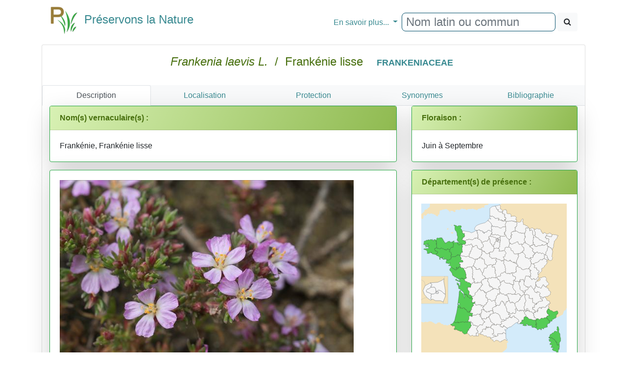

--- FILE ---
content_type: text/html
request_url: https://www.preservons-la-nature.fr/flore/taxon/5572.html
body_size: 7640
content:
<!DOCTYPE html>
<html>
<head>

<!-- Google tag (gtag.js) -->
<script async src="https://www.googletagmanager.com/gtag/js?id=G-DEY8EHX1ZX"></script>
<script>
  window.dataLayer = window.dataLayer || [];
                function gtag() { dataLayer.push(arguments); }
                gtag('js', new Date());

                gtag('config', 'G-DEY8EHX1ZX');
</script>


    <meta http-equiv="content-type" content="text/html; charset=utf-8" />
    <meta name="viewport" content="width=device-width" />
<title>Frankenia laevis L. - Préservons la Nature</title>
<meta http-equiv="Content-language" content="fr-FR, fr-be, fr-ca, fr-lu, fr-ch">
<meta name="robots" content="index, follow, all" />
<meta name="revisit-after" content="15 days" />
<meta name="category" content="nature, sport">
<meta name="rating" content="General">
<meta name="author" content="Frederic MELANTOIS / Preservons-La-nature.fr">
<meta name="owner" content="Frederic MELANTOIS / Preservons-La-nature.fr">
<meta name="copyright" content="Frederic MELANTOIS / Preservons-La-nature.fr">
<meta name="identifier-url" content="https://www.preservons-la-nature.fr">
<meta name="real-author" content="Frederic MELANTOIS" /> 
<meta name="Subject" content="Frankenia laevis L. / FRANKENIACEAE / Fiche détaillée"/><meta name="keywords" content="Frankenia laevis L., FRANKENIACEAE, fleur, plante , flore, botanique, identifier, rechercher, photo, espece, Frank&#233;nie lisse"/><meta name="description" content="Fiche détaillée de Frankenia laevis L. / Frank&#233;nie lisse"/>
    
<link rel="stylesheet" href="../v2/css/bootstrap.min.css"/>
<link rel="stylesheet" href="../v2/css/font-awesome.min.css"/>
<script src="../v2/js/jquery-3.3.1.min.js"></script>
<script src="../v2/js/popper.min.js"></script>
<script src="../v2/js/bootstrap.min.js"></script>
<script src="../v2/js/raphael.min.js"></script>
<link rel="stylesheet" href="../v2/css/lightgallery.css"/>
<script src="../v2/js/lightgallery.js"></script>
<script src="../v2/js/lg-thumbnail.min.js"></script>
<script src="../v2/js/lg-zoom.min.js"></script>
<script src="../v2/js/mustache.js"></script>
<link rel="stylesheet" href="../v2/css/Site.css"/>

</head>
<body>

 <div class="container">
    <nav class="navbar navbar-expand-md">
        <a class="navbar-brand" href="https://www.preservons-la-nature.fr"><h4><span><img src="https://preservons-la-nature.fr/preservons_la_nature.png">&nbsp;&nbsp;Préservons la Nature</span></h4></a>
<button class="navbar-toggler" type="button" data-toggle="collapse" data-target="#navbarNavDropdown" aria-controls="navbarNavDropdown" aria-expanded="false" aria-label="Toggle navigation">
            <span class="navbar-toggler-icon"></span>&#x2630;
        </button>
        <div id="navbarNavDropdown" class="navbar-collapse collapse">
            <ul class="navbar-nav mr-auto">
                <li class="nav-item active">
                    <a class="nav-link" href="#"></a>
                </li>
            </ul>
            <ul class="navbar-nav">
                <li class="nav-item dropdown">
                    <a class="nav-link dropdown-toggle" href="#" id="navbarDropdownMenuLink" data-toggle="dropdown" aria-haspopup="true" aria-expanded="false">
                      En savoir plus...
                    </a>
                    <div class="dropdown-menu" aria-labelledby="navbarDropdownMenuLink">
                        <a class="dropdown-item" href="https://www.preservons-la-nature.fr/flore/departement/">... par d&#xE9;partement</a>
                        <a class="dropdown-item" href="https://www.preservons-la-nature.fr/flore/protection/">... par liste de protection</a>
                        <a class="dropdown-item" href="https://www.preservons-la-nature.fr/flore/famille/">... par famille</a>
                        <a class="dropdown-item" href="https://www.preservons-la-nature.fr/flore/phytosociologie/">... par unit&#xE9; phytosociologique</a>
                        <a class="dropdown-item" href="https://www.preservons-la-nature.fr//flore/eunis/">... par habitat EUNIS</a>
                        <a class="dropdown-item" href="https://www.preservons-la-nature.fr/flore/vertu/">... par vertu</a>
                        <a class="dropdown-item" href="https://www.preservons-la-nature.fr/flore/couleur/">... par couleur</a>
                        <a class="divider dropdown-item"></a>
                        <a class="dropdown-item" href="https://www.preservons-la-nature.fr/flore/articles/">Dernières publications</a>
                        <a class="dropdown-item" href="https://www.preservons-la-nature.fr/flore/lien/">Liens Internet</a>
                    </div>
                </li>
                <li class="nav-item">
                    <div id="rechercherID" class="form-inline ml-auto" role="search">
                        <div id="remote" class="form-group"><input id="valeurRechercheID" type="text" class="form-control typeahead" placeholder="Nom latin ou commun"></div>&nbsp;
                        <button id="rechercheID" type="button" class="btn btn-light"><span class="fa fa-search"></span></button>
                    </div>
                </li>
            </ul>
        </div>
    </nav>

            <div id="loading"></div>
            <div id="result"></div>
<div class="card">
                <div class="card-body text-center">
                    <div>
                        <h4 class="card-title" style="color:#476F0D;">
                            <i>Frankenia laevis L.</i>&nbsp; / &nbsp;Frank&#233;nie lisse&nbsp;&nbsp;&nbsp;<span class="badge"><a href="../famille/FRANKENIACEAE.html">FRANKENIACEAE</a></span></h4>
                    </div>
                </div>
                <div id = "SansMarge" class="card-body"><ul id="ongletID" class="nav nav-tabs bg-light nav-justified">
                              <li class="nav-item active"><a class="nav-link active" href="#Description" data-toggle="tab">Description</a></li><li class="nav-item"><a class="nav-link" href="#Localisation" data-toggle="tab">Localisation</a></li><li class="nav-item" data-toggle="tooltip" data-placement="bottom" title="Consultez les listes de protection dans lesquelles se trouve le taxon"><a class="nav-link" href="#Protection" data-toggle="tab">Protection</a></li><li class="nav-item"><a class="nav-link" href="#Synonyme" data-toggle="tab">Synonymes</a></li><li class="nav-item"><a class="nav-link" href="#Biblio" data-toggle="tab">Bibliographie</a></li></ul><div class="tab-content"><div class="tab-pane active" id="Description"><div class="container">
        <div class="row">
			<div class="col-12 col-sm-12 col-md-7 col-lg-8 col-xl-8" style="background-color:#ffffff;"><div id="vernaculaireID" class="card mb-3 shadow-lg border border-success">
                                          <div class="card-header bg-success"><strong>Nom(s) vernaculaire(s) :</strong></div>
                                        <div class="card-body">Frank&#233;nie, Frank&#233;nie lisse</div></div><div class="card mb-3 shadow-lg border border-success">
                                <div class="card-body"><a href="https://www.preservons-la-nature.fr/flore/images/5572/DSC08062_1600.jpg"><img src="https://www.preservons-la-nature.fr/flore/images/5572/DSC08062_600.jpg" alt="Frankenia laevis L." title="Frankenia laevis L." class="img-fluid img-rounded imgmargintop" /></a></div>
                            </div><div id="photoID" class="card mb-3 shadow-lg border border-success"><div class="card-header bg-success"><strong>Quelque(s) photo(s) de la plante</strong></div>
                                        <div class="card-body demo-gallery container" style="padding-left:30px">
                                                  <ul id="lightgallery" class="list-unstyled row" ><li data-sub-html= "Frankenia laevis L." data-src="https://www.preservons-la-nature.fr/flore/images/5572/DSC07251_1600.jpg" data-responsive="https://www.preservons-la-nature.fr/flore/images/5572/DSC07251_300.jpg 300, https://www.preservons-la-nature.fr/flore/images/5572/DSC07251_600.jpg 600, https://www.preservons-la-nature.fr/flore/images/5572/DSC07251_1000.jpg 1000">
                                                    <a href="#">
                                                        <img src="https://www.preservons-la-nature.fr/flore/images/5572/DSC07251_150.jpg" alt="Frankenia laevis L." title="Frankenia laevis L." class="img-responsive rounded" />
                                                    </a>
                                                </li><li data-sub-html= "Frankenia laevis L." data-src="https://www.preservons-la-nature.fr/flore/images/5572/DSC08069_1600.jpg" data-responsive="https://www.preservons-la-nature.fr/flore/images/5572/DSC08069_300.jpg 300, https://www.preservons-la-nature.fr/flore/images/5572/DSC08069_600.jpg 600, https://www.preservons-la-nature.fr/flore/images/5572/DSC08069_1000.jpg 1000">
                                                    <a href="#">
                                                        <img src="https://www.preservons-la-nature.fr/flore/images/5572/DSC08069_150.jpg" alt="Frankenia laevis L." title="Frankenia laevis L." class="img-responsive rounded" />
                                                    </a>
                                                </li><li data-sub-html= "Frankenia laevis L." data-src="https://www.preservons-la-nature.fr/flore/images/5572/DSC09854_1600.jpg" data-responsive="https://www.preservons-la-nature.fr/flore/images/5572/DSC09854_300.jpg 300, https://www.preservons-la-nature.fr/flore/images/5572/DSC09854_600.jpg 600, https://www.preservons-la-nature.fr/flore/images/5572/DSC09854_1000.jpg 1000">
                                                    <a href="#">
                                                        <img src="https://www.preservons-la-nature.fr/flore/images/5572/DSC09854_150.jpg" alt="Frankenia laevis L." title="Frankenia laevis L." class="img-responsive rounded" />
                                                    </a>
                                                </li><li data-sub-html= "Frankenia laevis L." data-src="https://www.preservons-la-nature.fr/flore/images/5572/DSC00017_1600.jpg" data-responsive="https://www.preservons-la-nature.fr/flore/images/5572/DSC00017_300.jpg 300, https://www.preservons-la-nature.fr/flore/images/5572/DSC00017_600.jpg 600, https://www.preservons-la-nature.fr/flore/images/5572/DSC00017_1000.jpg 1000">
                                                    <a href="#">
                                                        <img src="https://www.preservons-la-nature.fr/flore/images/5572/DSC00017_150.jpg" alt="Frankenia laevis L." title="Frankenia laevis L." class="img-responsive rounded" />
                                                    </a>
                                                </li><li data-sub-html= "Frankenia laevis L." data-src="https://www.preservons-la-nature.fr/flore/images/5572/DSC07897_1600.jpg" data-responsive="https://www.preservons-la-nature.fr/flore/images/5572/DSC07897_300.jpg 300, https://www.preservons-la-nature.fr/flore/images/5572/DSC07897_600.jpg 600, https://www.preservons-la-nature.fr/flore/images/5572/DSC07897_1000.jpg 1000">
                                                    <a href="#">
                                                        <img src="https://www.preservons-la-nature.fr/flore/images/5572/DSC07897_150.jpg" alt="Frankenia laevis L." title="Frankenia laevis L." class="img-responsive rounded" />
                                                    </a>
                                                </li><li data-sub-html= "Frankenia laevis L." data-src="https://www.preservons-la-nature.fr/flore/images/5572/DSC08744_1600.jpg" data-responsive="https://www.preservons-la-nature.fr/flore/images/5572/DSC08744_300.jpg 300, https://www.preservons-la-nature.fr/flore/images/5572/DSC08744_600.jpg 600, https://www.preservons-la-nature.fr/flore/images/5572/DSC08744_1000.jpg 1000">
                                                    <a href="#">
                                                        <img src="https://www.preservons-la-nature.fr/flore/images/5572/DSC08744_150.jpg" alt="Frankenia laevis L." title="Frankenia laevis L." class="img-responsive rounded" />
                                                    </a>
                                                </li><li data-sub-html= "Frankenia laevis L." data-src="https://www.preservons-la-nature.fr/flore/images/5572/DSC08061_1600.jpg" data-responsive="https://www.preservons-la-nature.fr/flore/images/5572/DSC08061_300.jpg 300, https://www.preservons-la-nature.fr/flore/images/5572/DSC08061_600.jpg 600, https://www.preservons-la-nature.fr/flore/images/5572/DSC08061_1000.jpg 1000">
                                                    <a href="#">
                                                        <img src="https://www.preservons-la-nature.fr/flore/images/5572/DSC08061_150.jpg" alt="Frankenia laevis L." title="Frankenia laevis L." class="img-responsive rounded" />
                                                    </a>
                                                </li><li data-sub-html= "Frankenia laevis L." data-src="https://www.preservons-la-nature.fr/flore/images/5572/DSC07900_1600.jpg" data-responsive="https://www.preservons-la-nature.fr/flore/images/5572/DSC07900_300.jpg 300, https://www.preservons-la-nature.fr/flore/images/5572/DSC07900_600.jpg 600, https://www.preservons-la-nature.fr/flore/images/5572/DSC07900_1000.jpg 1000">
                                                    <a href="#">
                                                        <img src="https://www.preservons-la-nature.fr/flore/images/5572/DSC07900_150.jpg" alt="Frankenia laevis L." title="Frankenia laevis L." class="img-responsive rounded" />
                                                    </a>
                                                </li><li data-sub-html= "Frankenia laevis L." data-src="https://www.preservons-la-nature.fr/flore/images/5572/DSC07898_1600.jpg" data-responsive="https://www.preservons-la-nature.fr/flore/images/5572/DSC07898_300.jpg 300, https://www.preservons-la-nature.fr/flore/images/5572/DSC07898_600.jpg 600, https://www.preservons-la-nature.fr/flore/images/5572/DSC07898_1000.jpg 1000">
                                                    <a href="#">
                                                        <img src="https://www.preservons-la-nature.fr/flore/images/5572/DSC07898_150.jpg" alt="Frankenia laevis L." title="Frankenia laevis L." class="img-responsive rounded" />
                                                    </a>
                                                </li><li data-sub-html= "Frankenia laevis L." data-src="https://www.preservons-la-nature.fr/flore/images/5572/DSC03243_1600.jpg" data-responsive="https://www.preservons-la-nature.fr/flore/images/5572/DSC03243_300.jpg 300, https://www.preservons-la-nature.fr/flore/images/5572/DSC03243_600.jpg 600, https://www.preservons-la-nature.fr/flore/images/5572/DSC03243_1000.jpg 1000">
                                                    <a href="#">
                                                        <img src="https://www.preservons-la-nature.fr/flore/images/5572/DSC03243_150.jpg" alt="Frankenia laevis L." title="Frankenia laevis L." class="img-responsive rounded" />
                                                    </a>
                                                </li></ul>
                                    </div></div><div class="card mb-3 shadow-lg border border-success">
                                        <div class="card-header bg-success"><strong>Quelques espèces pouvant se trouver à proximité</strong></div>
                                        <div class="card-body"><a href="117.html">
                                                        <img data-toggle="tooltip" data-placement="bottom" title="Atriplex prostrata Boucher ex DC." src="../images/117/DSC00261_75.jpg" class="img-rounded imgmargintop" alt="Atriplex prostrata Boucher ex DC."/>
                                                    </a><a href="2518.html">
                                                        <img data-toggle="tooltip" data-placement="bottom" title="Halimione portulacoides (L.) Aellen" src="../images/2518/DSC01497_75.jpg" class="img-rounded imgmargintop" alt="Halimione portulacoides (L.) Aellen"/>
                                                    </a><a href="4036.html">
                                                        <img data-toggle="tooltip" data-placement="bottom" title="Camphorosma monspeliaca L." src="../images/4036/DSC00268_75.jpg" class="img-rounded imgmargintop" alt="Camphorosma monspeliaca L."/>
                                                    </a><a href="2121.html">
                                                        <img data-toggle="tooltip" data-placement="bottom" title="Crithmum maritimum L." src="../images/2121/DSC09652_75.jpg" class="img-rounded imgmargintop" alt="Crithmum maritimum L."/>
                                                    </a><a href="1725.html">
                                                        <img data-toggle="tooltip" data-placement="bottom" title="Asplenium marinum L." src="../images/1725/DSC03132_75.jpg" class="img-rounded imgmargintop" alt="Asplenium marinum L."/>
                                                    </a><a href="4398.html">
                                                        <img data-toggle="tooltip" data-placement="bottom" title="Jacobaea maritima (L.) Pelser & Meijden" src="../images/4398/DSC09126_75.jpg" class="img-rounded imgmargintop" alt="Jacobaea maritima (L.) Pelser & Meijden"/>
                                                    </a><a href="3845.html">
                                                        <img data-toggle="tooltip" data-placement="bottom" title="Tripolium pannonicum (Jacq.) Dobrocz." src="../images/3845/DSC08655_75.jpg" class="img-rounded imgmargintop" alt="Tripolium pannonicum (Jacq.) Dobrocz."/>
                                                    </a><a href="3377.html">
                                                        <img data-toggle="tooltip" data-placement="bottom" title="Reichardia picroides (L.) Roth" src="../images/3377/DSC03140-2_75.jpg" class="img-rounded imgmargintop" alt="Reichardia picroides (L.) Roth"/>
                                                    </a><a href="4014.html">
                                                        <img data-toggle="tooltip" data-placement="bottom" title="Artemisia maritima L." src="../images/4014/DSC00707_75.jpg" class="img-rounded imgmargintop" alt="Artemisia maritima L."/>
                                                    </a><a href="2064.html">
                                                        <img data-toggle="tooltip" data-placement="bottom" title="Cochlearia anglica L." src="../images/2064/DSC08315_75.jpg" class="img-rounded imgmargintop" alt="Cochlearia anglica L."/>
                                                    </a><a href="6071.html">
                                                        <img data-toggle="tooltip" data-placement="bottom" title="Silene uniflora Roth subsp. uniflora" src="../images/6071/DSC04293_75.jpg" class="img-rounded imgmargintop" alt="Silene uniflora Roth subsp. uniflora"/>
                                                    </a><a href="3870.html">
                                                        <img data-toggle="tooltip" data-placement="bottom" title="Umbilicus rupestris (Salisb.) Dandy" src="../images/3870/DSC01537_75.jpg" class="img-rounded imgmargintop" alt="Umbilicus rupestris (Salisb.) Dandy"/>
                                                    </a><a href="1342.html">
                                                        <img data-toggle="tooltip" data-placement="bottom" title="Juncus gerardi Loisel." src="../images/1342/DSC07876_75.jpg" class="img-rounded imgmargintop" alt="Juncus gerardi Loisel."/>
                                                    </a><a href="3839.html">
                                                        <img data-toggle="tooltip" data-placement="bottom" title="Triglochin maritima L." src="../images/3839/DSC09725_75.jpg" class="img-rounded imgmargintop" alt="Triglochin maritima L."/>
                                                    </a><a href="873.html">
                                                        <img data-toggle="tooltip" data-placement="bottom" title="Plantago coronopus L." src="../images/873/DSC02814_75.jpg" class="img-rounded imgmargintop" alt="Plantago coronopus L."/>
                                                    </a><a href="3239.html">
                                                        <img data-toggle="tooltip" data-placement="bottom" title="Plantago maritima L." src="../images/3239/DSC09729_75.jpg" class="img-rounded imgmargintop" alt="Plantago maritima L."/>
                                                    </a><a href="2813.html">
                                                        <img data-toggle="tooltip" data-placement="bottom" title="Limonium vulgare Mill." src="../images/2813/DSC09737_75.jpg" class="img-rounded imgmargintop" alt="Limonium vulgare Mill."/>
                                                    </a><a href="4151.html">
                                                        <img data-toggle="tooltip" data-placement="bottom" title="Limonium auriculiursifolium (Pourr.) Druce" src="../images/4151/DSC04551_75.jpg" class="img-rounded imgmargintop" alt="Limonium auriculiursifolium (Pourr.) Druce"/>
                                                    </a><a href="3337.html">
                                                        <img data-toggle="tooltip" data-placement="bottom" title="Puccinellia maritima (Huds.) Parl." src="../images/3337/DSC08074_75.jpg" class="img-rounded imgmargintop" alt="Puccinellia maritima (Huds.) Parl."/>
                                                    </a><a href="4373.html">
                                                        <img data-toggle="tooltip" data-placement="bottom" title="Lysimachia maritima (L.) Galasso, Banfi & Soldano" src="../images/4373/DSC04035_75.jpg" class="img-rounded imgmargintop" alt="Lysimachia maritima (L.) Galasso, Banfi & Soldano"/>
                                                    </a>
                                        </div>
                                    </div><div id="phytoID" class="card mb-3 shadow-lg border border-success">
                                        <div class="card-header bg-success"><strong>Liste des syntaxons (basé sur le Prodrome des végétations 2004) :</strong></div>
                                        <div class="card-body">
                                            <div class="list-group"><a href="../phytosociologie/109.html" class="list-group-item"><span class="badge badge-dark text-white float-right">Alliance</span>Armerion maritimae Br.-Bl. &amp; de Leeuw 1936</a><a href="../phytosociologie/212.html" class="list-group-item"><span class="badge badge-dark text-white float-right">Alliance</span>Crithmo maritimi-Limonion binervosi G&#233;hu &amp; G&#233;hu-Franck ex G&#233;hu 1997</a><a href="../phytosociologie/214.html" class="list-group-item"><span class="badge badge-dark text-white float-right">Alliance</span>Erodion corsici (Gamisans &amp; Muracciole 1984) G&#233;hu &amp; Biondi 1994</a><a href="../phytosociologie/541.html" class="list-group-item"><span class="badge badge-dark text-white float-right">Alliance</span>Euphorbion pithuysae Biondi &amp; G&#233;hu in G&#233;hu &amp; Biondi 1994</a><a href="../phytosociologie/651.html" class="list-group-item"><span class="badge badge-dark text-white float-right">Alliance</span>Salicornion europaeo-ramosissimae G&#233;hu &amp; G&#233;hu-Franck ex Rivas-Mart&#237;nez 1990</a></div>
                                        </div>
                                        <div class="card-footer">
                                            Vous pouvez consulter une de ces fiches en cliquant sur le nom.
                                        </div>
                            </div><div id="phytoID" class="card mb-3 shadow-lg border border-success">
                                        <div class="card-header bg-success"><strong>Liste des habitats (Classification EUNIS) :</strong></div>
                                        <div class="card-body">
                                            <div class="list-group"><a href="../eunis/4707.html" class="list-group-item"><span class="badge badge-dark text-white float-right">A2.53</span>Roseli&#232;res, jonchaies et cari&#231;aies salines et saum&#226;tres de la partie moyenne &#224; sup&#233;rieure des marais sal&#233;s</a><a href="../eunis/10477.html" class="list-group-item"><span class="badge badge-dark text-white float-right">A2.531</span>Communaut&#233;s atlantiques de la partie sup&#233;rieure du rivage</a><a href="../eunis/17437.html" class="list-group-item"><span class="badge badge-dark text-white float-right">A2.531D</span>Communaut&#233;s atlantiques &#224; Frank&#233;nie</a></div>
                                        </div>
                                        <div class="card-footer">
                                            Vous pouvez consulter une de ces fiches en cliquant sur le nom.
                                        </div>
                            </div><div class="card mb-3 shadow-lg border border-success"><div class="card-header bg-success"><strong>En savoir plus :</strong></div>
                                        <div class="card-body"><ul class="list-group">
  
 <li class="list-group-item">sur la famille des <a href="../famille/FRANKENIACEAE.html">FRANKENIACEAE</a></li><li class="list-group-item">sur les taxons du genre <a href="../genre/Frankenia.html">Frankenia</a></li></ul></div></div></div><div class="col-12 col-sm-12 col-md-7 col-lg-4 col-xl-4"><div class="card mb-3 shadow-lg border border-success"><div class="card-header bg-success"><strong>Floraison :</strong></div>
                                        <div class="card-body">Juin à Septembre</div></div><div id="departementsID" class="card mb-3 shadow-lg border border-success">
                                        <div class="card-header bg-success"><strong>Département(s) de présence :</strong></div>
                                        <div class="card-body text-center" id="CarteDepartement"></div></div><div class="card mb-3 shadow-lg border border-success"><div class="card-header bg-success"><strong>Type végétatif :</strong></div>
                                        <div class="card-body">Vivace</div></div><div class="card mb-3 shadow-lg border border-success"><div class="card-header bg-success"><strong>hauteur :</strong></div>
                                        <div class="card-body">3 cm à 10 cm</div></div><div class="card mb-3 shadow-lg border border-warning"><div class="card-header bg-warning"><strong>Site Flore Alpes</strong></div>
                                        <div class="card-body"><a href="http://www.florealpes.com/fiche_frankenialaevis.php" target="_blank">Accès à la fiche</a></div><div class="card-footer">Franck Le Driant</div></div><div class="card mb-3 shadow-lg border border-warning"><div class="card-header bg-warning"><strong>Open Obs</strong></div>
                                        <div class="card-body"><a href="https://openobs.mnhn.fr/openobs-hub/occurrences/search?q=lsid%3A98900&fq=(occurrence_decade_i%3A%222000%22%20OR%20occurrence_decade_i%3A%222010%22%20OR%20occurrence_decade_i%3A%222020%22)#tab_mapView" target="_blank">Accès à la fiche</a></div><div class="card-footer">INPN</div></div><div class="card mb-3 shadow-lg border border-warning"><div class="card-header bg-warning"><strong>Atlas flore de France SIFLORE données 2016</strong></div>
                                        <div class="card-body"><a href="http://siflore.fcbn.fr/?cd_ref=98900&r=metro" target="_blank">Accès à la fiche</a></div><div class="card-footer">Fédération des Conservatoires Botaniques Nationaux</div></div><div class="card mb-3 shadow-lg border border-warning"><div class="card-header bg-warning"><strong>Lobelia - CBN</strong></div>
                                        <div class="card-body"><a href="https://lobelia-cbn.fr/fiche-espece/98900/light" target="_blank">Accès à la fiche</a></div><div class="card-footer">CBN Bassin Parisien, Massif Central, Pyrénées, Midi-Pyrénées, Sud-Atlantique</div></div><div class="card mb-3 shadow-lg border border-warning"><div class="card-header bg-warning"><strong>Silène Nature</strong></div>
                                        <div class="card-body"><a href="https://nature.silene.eu/espece/98900" target="_blank">Accès à la fiche</a></div><div class="card-footer">Départements 04, 05, 06, 13, 83, 84</div></div><div class="card mb-3 shadow-lg border border-warning"><div class="card-header bg-warning"><strong>Fiche Tela Botanica</strong></div>
                                        <div class="card-body"><a href="http://www.tela-botanica.org/bdtfx-nn-75138" target="_blank">Accès à la fiche</a></div><div class="card-footer">Association Tela Botanica</div></div></div></div></div></div><div class="tab-pane" id="Localisation">
                                <div class="col-xs-12 col-sm-12 col-md-12 col-lg-12">
                                    <div class="card mb-3 shadow-lg border border-success">
                                        <div class="card-header bg-success"><strong>Département(s) de présence:</strong></div>
                                        <div class="card-body">
                                            <div class="list-group"><a href="../departement/06.html" class="list-group-item"><span class="badge badge-dark text-white float-left">06</span>&nbsp;&nbsp;&nbsp;Alpes-Maritimes </a><a href="../departement/13.html" class="list-group-item"><span class="badge badge-dark text-white float-left">13</span>&nbsp;&nbsp;&nbsp;Bouches-du-Rh&#244;ne </a><a href="../departement/17.html" class="list-group-item"><span class="badge badge-dark text-white float-left">17</span>&nbsp;&nbsp;&nbsp;Charente-Maritime </a><a href="../departement/2A.html" class="list-group-item"><span class="badge badge-dark text-white float-left">2A</span>&nbsp;&nbsp;&nbsp;Corse-du-Sud </a><a href="../departement/22.html" class="list-group-item"><span class="badge badge-dark text-white float-left">22</span>&nbsp;&nbsp;&nbsp;C&#244;tes-d&#39;Armor </a><a href="../departement/29.html" class="list-group-item"><span class="badge badge-dark text-white float-left">29</span>&nbsp;&nbsp;&nbsp;Finist&#232;re </a><a href="../departement/33.html" class="list-group-item"><span class="badge badge-dark text-white float-left">33</span>&nbsp;&nbsp;&nbsp;Gironde </a><a href="../departement/2B.html" class="list-group-item"><span class="badge badge-dark text-white float-left">2B</span>&nbsp;&nbsp;&nbsp;Haute-Corse </a><a href="../departement/35.html" class="list-group-item"><span class="badge badge-dark text-white float-left">35</span>&nbsp;&nbsp;&nbsp;Ille-et-Vilaine </a><a href="../departement/40.html" class="list-group-item"><span class="badge badge-dark text-white float-left">40</span>&nbsp;&nbsp;&nbsp;Landes </a><a href="../departement/44.html" class="list-group-item"><span class="badge badge-dark text-white float-left">44</span>&nbsp;&nbsp;&nbsp;Loire-Atlantique </a><a href="../departement/50.html" class="list-group-item"><span class="badge badge-dark text-white float-left">50</span>&nbsp;&nbsp;&nbsp;Manche </a><a href="../departement/56.html" class="list-group-item"><span class="badge badge-dark text-white float-left">56</span>&nbsp;&nbsp;&nbsp;Morbihan </a><a href="../departement/64.html" class="list-group-item"><span class="badge badge-dark text-white float-left">64</span>&nbsp;&nbsp;&nbsp;Pyr&#233;n&#233;es-Atlantiques </a><a href="../departement/83.html" class="list-group-item"><span class="badge badge-dark text-white float-left">83</span>&nbsp;&nbsp;&nbsp;Var </a><a href="../departement/85.html" class="list-group-item"><span class="badge badge-dark text-white float-left">85</span>&nbsp;&nbsp;&nbsp;Vend&#233;e </a></div>
                                        </div>
                                        <div class="card-footer">
                                            Vous pouvez consulter ci-dessus l'ensemble des taxons présents dans un département en cliquant sur un de la liste.
                                        </div>
                                    </div>
                                </div>
                            </div><div class="tab-pane" id="Protection">
                                <div class="col-xs-12 col-sm-12 col-md-12 col-lg-12">
                                    <div class="card mb-3 shadow-lg border border-success">
                                        <div class="card-header bg-success"><strong>Protection(s) :</strong></div>
                                        <div class="card-body">
                                            <div class="list-group"><a href="../protection/52.html" class="list-group-item">Liste des esp&#232;ces v&#233;g&#233;tales prot&#233;g&#233;es en r&#233;gion Basse-Normandie Article 1 (1995)</a><a href="../protection/73.html" class="list-group-item"><span class="badge badge-dark text-white float-right">LC</span>Liste rouge de la flore vasculaire d&#39;Aquitaine (2018)</a><a href="../protection/74.html" class="list-group-item"><span class="badge badge-dark text-white float-right">VU</span>Liste rouge de la flore vasculaire de Basse-Normandie (2015)</a><a href="../protection/75.html" class="list-group-item"><span class="badge badge-dark text-white float-right">LC</span>Liste rouge de la flore vasculaire de Bretagne (2015)</a><a href="../protection/84.html" class="list-group-item"><span class="badge badge-dark text-white float-right">LC</span>Liste rouge de la flore vasculaire de Corse (2015)</a><a href="../protection/78.html" class="list-group-item"><span class="badge badge-dark text-white float-right">LC</span>Liste rouge de la flore vasculaire de Poitou-Charentes (2018)</a><a href="../protection/80.html" class="list-group-item"><span class="badge badge-dark text-white float-right">LC</span>Liste rouge de la flore vasculaire des Pays de la Loire (2015)</a></div>
                                        </div>
                                        <div class="card-footer">
                                            Vous pouvez consulter ci-dessus l'ensemble des espèces protégées en cliquant sur une des listes.
                                        </div>
                                    </div>
                                </div>
                            </div><div class="tab-pane" id="Synonyme">
                                <div class="col-xs-12 col-sm-12 col-md-12 col-lg-12">
                                    <div class="card mb-3 shadow-lg border border-success">
                                        <div class="card-header bg-success"><strong>Tous les synonyme(s) :</strong></div>
                                        <div class="card-body">
                                            <div class="list-group"><a href="#" class="list-group-item"><span class="badge badge-dark text-white float-right">1796</span>Frankenia ericifolia Salisb.</a><a href="#" class="list-group-item"><span class="badge badge-dark text-white float-right">1936</span>Frankenia hirsuta subsp. laevis (L.) P.Fourn.</a><a href="#" class="list-group-item"><span class="badge badge-dark text-white float-right">1867</span>Frankenia hirsuta var. laevis (L.) Boiss.</a><a href="#" class="list-group-item"><span class="badge badge-dark text-white float-right">0</span>Frankenia laevis L. subsp. laevis</a></div>
                                        </div>
                                        <div class="card-footer">Beno&#238;t Bock &amp; al. R&#233;f&#233;rentiel des trach&#233;ophytes de France m&#233;tropolitaine r&#233;alis&#233; dans le cadre d’une convention entre le Minist&#232;re charg&#233; de l’&#201;cologie, le MNHN, la FCBN et Tela Botanica. &#201;diteur Tela Botanica. Version 4.01 du 15 mars 2016.
                                        </div>
                                    </div>
                                </div>
                            </div><div class="tab-pane" id="Biblio">
                                <div class="col-xs-12 col-sm-12 col-md-12 col-lg-12">
                                    <div class="card mb-3 shadow-lg border border-success">
                                        <div class="card-header bg-success"><strong>Bibliographie :</strong></div>
                                        <div class="card-body">
                                            <div class="list-group"><a href="#" class="list-group-item"><span class="badge badge-dark text-white float-right">2015</span><strong>Catalogue de la flore vasculaire de la région Provence-Alpes-Côte d’Azur. Version 2.3</strong> - Noble V., Van Es J., Michaud H., Garraud L. - <i>Conservatoire botanique national méditerranéen de Porquerolles</i></a><a href="#" class="list-group-item"><span class="badge badge-dark text-white float-right">2015</span><strong>Atlas de la flore sauvage de Haute-Normandie</strong> - J. Buchet, P. Housset, M. Joly, C. Douville, W. Levy, A. Dardillac - <i>Conservatoire botanique national de Bailleul</i></a><a href="#" class="list-group-item"><span class="badge badge-dark text-white float-right">2014</span><strong>Flore de la France méditerranéenne continentale</strong> - J-M. Tison, P. Jauzein, H. Michaud - <i>Naturalia Publications</i></a><a href="#" class="list-group-item"><span class="badge badge-dark text-white float-right">2010</span><strong>Guide de la flore des Alpes-Maritimes, du Mercantour à la Méditerranée</strong> - L. Carles, L. Thébault - <i>Giletta Nice-Matin</i></a><a href="#" class="list-group-item"><span class="badge badge-dark text-white float-right">2009</span><strong>La flore du Finistère</strong> - E. Quéré, S. Magnanon, R. Ragot, L. Gager, F. Hardy - <i>Editions Siloë</i></a><a href="#" class="list-group-item"><span class="badge badge-dark text-white float-right">2007</span><strong>La flore du Morbihan</strong> - G. Rivière - <i>Editions Siloë</i></a><a href="#" class="list-group-item"><span class="badge badge-dark text-white float-right">2006</span><strong>La flore des Côtes d’Armor</strong> - D. Philippon, R. Preli, L. Poux - <i>Editions Siloë</i></a><a href="#" class="list-group-item"><span class="badge badge-dark text-white float-right">2005</span><strong>La flore d’Ille et vilaine</strong> - L. Diard - <i>Editions Siloë</i></a><a href="#" class="list-group-item"><span class="badge badge-dark text-white float-right">2001</span><strong>Atlas floristique de la Loire-Atlantique et de la Vendée</strong> - P. Dupont - <i>Editions Siloë</i></a><a href="#" class="list-group-item"><span class="badge badge-dark text-white float-right">1998</span><strong>Flore vasculaire de Basse-Normandie</strong> - M. Provost - <i>Presses universitaires de Caen</i></a><a href="#" class="list-group-item"><span class="badge badge-dark text-white float-right">1961</span><strong>Les quatre flores de France</strong> - P. Fournier - <i>Editions Lechevalier</i></a></div>
                                        </div>
                                    </div>
                                    
                            </div>
                        </div></div>
							</div>
		</div>

        <div class="text-center">Fiche mise à jour le 02/07/2024 - Copyright Preservons-la-Nature.fr 2010 - 2024<br/><br /></div>
        <div class="text-center"><i>Bien que nous souhaitons partager le plus de connaissances possibles au plus grand nombre, l&#39;utilisation des photographies reste soumise &#224; autorisation et conditions.<br/>Toutes les photos existent en haute d&#233;finition, veuillez alors nous contacter pour tout usage.<br/><br/>Site Internet non-commercial<br/><br/>Contact pour les passionn&#233;s : contact[ arobase ]preservons-la-nature.fr</i><br /><br /></div>


        
		
    </div>

<script>
							 $(document).ready(function () {
            $("#lightgallery").lightGallery({
                    thumbnail: true,
    animateThumb: true,
    showThumbByDefault: true
            });
        });
</script>

    <script src="../v2/js/cartefrance.js"></script>

    <script>
        var tableau = ['06','13','17','2A','22','29','33','2B','35','40','44','50','56','64','83','85'];
        lanceCarte(tableau); var tableauLu = ['1'];
                        lanceLumiere(tableauLu); 
        $(document).ready(function () {
            $("#lightGallery").lightGallery({
                mode: "fade",
                mobileSrc: true,
                desc: true
            });
        $(document).on("click", '#aideID', function () { chargetuto() });
        });

	function chargetuto()
	{
	    $("#menuID").attr('data-step', '1').attr('data-intro', 'Pour rechercher une plantes par d&#233;partement, par famille, par milieu etc.').attr('data-position', 'bottom');
	    $("#rechercherID").attr('data-step', '2').attr('data-intro', 'Recherchez une plante par son nom latin ou son nom commun').attr('data-position', 'bottom');
		$("#ongletID").attr('data-step', '3').attr('data-intro', 'En savoir plus sur chaque plante en cliquant sur chaque onglet').attr('data-position','bottom');
		$("#vernaculaireID").attr('data-step', '4').attr('data-intro', 'D&#233;couvrez quelques noms communs employ&#233;s dans certaines r&#233;gions').attr('data-position','bottom');
		$("#photoID").attr('data-step', '5').attr('data-intro', 'Cliquez sur une photo pour la voir en plus grande d&#233;finition').attr('data-position','bottom');
		$("#milieuID").attr('data-step', '6').attr('data-intro', 'Survolez les propri&#233;t&#233;s de la plante et vous en saurez un peu plus sur son milieu.').attr('data-position', 'bottom');
		$("#usageID").attr('data-step', '7').attr('data-intro', 'Vous pourrez en savoir plus sur les propri&#233;t&#233;s m&#233;dicinales ou les usages de la plante, ou encore sur d\'autres particularit&#233;s.').attr('data-position', 'bottom');
        $("#departementsID").attr('data-step', '8').attr('data-intro', 'N\'h&#233;sitez pas à cliquer sur un d&#233;partement pour obtenir la liste des autres taxons pr&#233;sents.').attr('data-position', 'bottom');
		$("#couleurID").attr('data-step', '9').attr('data-intro', 'N\'h&#233;sitez pas à cliquer sur une couleur pour rechercher d\'autres taxons ayant une inflorescence de même couleur.').attr('data-position', 'bottom');
		introJs().start();
	}

    </script>
   
	<script src="../v2/js/bloodhound.min.js"></script>
     <script src="../v2/js/typeahead.jquery.min.js" ></script >
      


         
       
           <script src="../v2/js/recherche.js"></script>    

    <script id="tplLists" type="text/html">
        <div class="alert alert-info" role="alert"><strong>Choisissez parmi une des fiches ci-dessous :</strong></div>
        <div class="list-group">
            <table class="table table-striped table-hover">
                <thead>
                    <tr class="info">
                        <th>Nom retenu</th>
                        <th>Recherche</th>
                    </tr>
                </thead>
                <tbody>
                    {{#liste}}
                    <tr><td><a href="https://www.preservons-la-nature.fr/flore/taxon/{{fiche_id}}.html">{{nom}}</a></td><td><a href="https://www.preservons-la-nature.fr/flore/taxon/{{fiche_id}}.html">{{lenom}}</a></td></tr>
                    {{/liste}}
                    </tbody>
                </table>
        </div>

    </script>

<script defer src="https://static.cloudflareinsights.com/beacon.min.js/vcd15cbe7772f49c399c6a5babf22c1241717689176015" integrity="sha512-ZpsOmlRQV6y907TI0dKBHq9Md29nnaEIPlkf84rnaERnq6zvWvPUqr2ft8M1aS28oN72PdrCzSjY4U6VaAw1EQ==" data-cf-beacon='{"version":"2024.11.0","token":"8640b6cb52cc4fafb8774516b39b5a07","r":1,"server_timing":{"name":{"cfCacheStatus":true,"cfEdge":true,"cfExtPri":true,"cfL4":true,"cfOrigin":true,"cfSpeedBrain":true},"location_startswith":null}}' crossorigin="anonymous"></script>
</body></html>